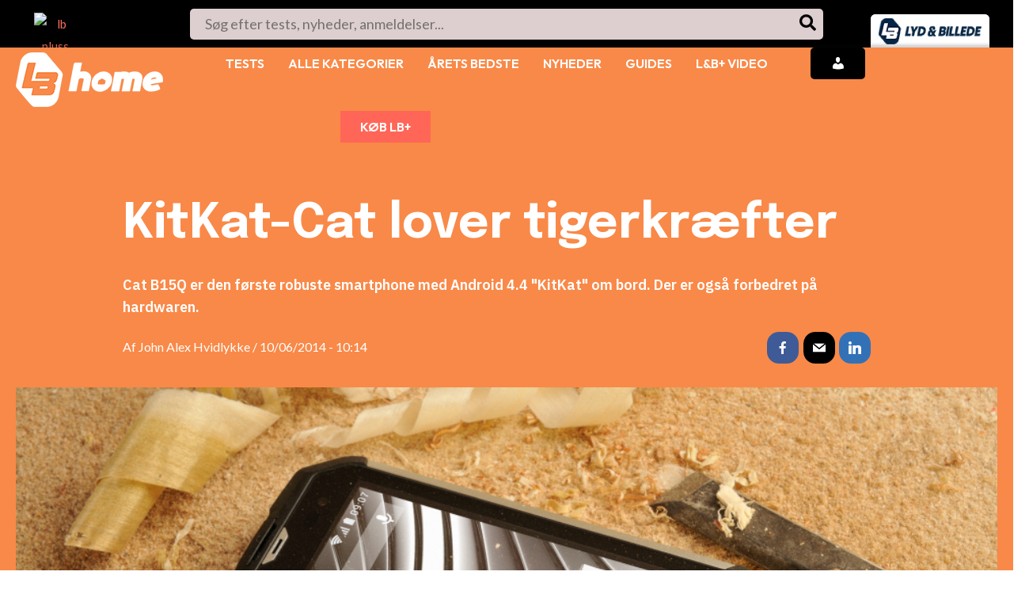

--- FILE ---
content_type: text/html; charset=utf-8
request_url: https://www.google.com/recaptcha/api2/aframe
body_size: 268
content:
<!DOCTYPE HTML><html><head><meta http-equiv="content-type" content="text/html; charset=UTF-8"></head><body><script nonce="WS2i3xV2qrRCpyqDIZizZA">/** Anti-fraud and anti-abuse applications only. See google.com/recaptcha */ try{var clients={'sodar':'https://pagead2.googlesyndication.com/pagead/sodar?'};window.addEventListener("message",function(a){try{if(a.source===window.parent){var b=JSON.parse(a.data);var c=clients[b['id']];if(c){var d=document.createElement('img');d.src=c+b['params']+'&rc='+(localStorage.getItem("rc::a")?sessionStorage.getItem("rc::b"):"");window.document.body.appendChild(d);sessionStorage.setItem("rc::e",parseInt(sessionStorage.getItem("rc::e")||0)+1);localStorage.setItem("rc::h",'1768731429848');}}}catch(b){}});window.parent.postMessage("_grecaptcha_ready", "*");}catch(b){}</script></body></html>